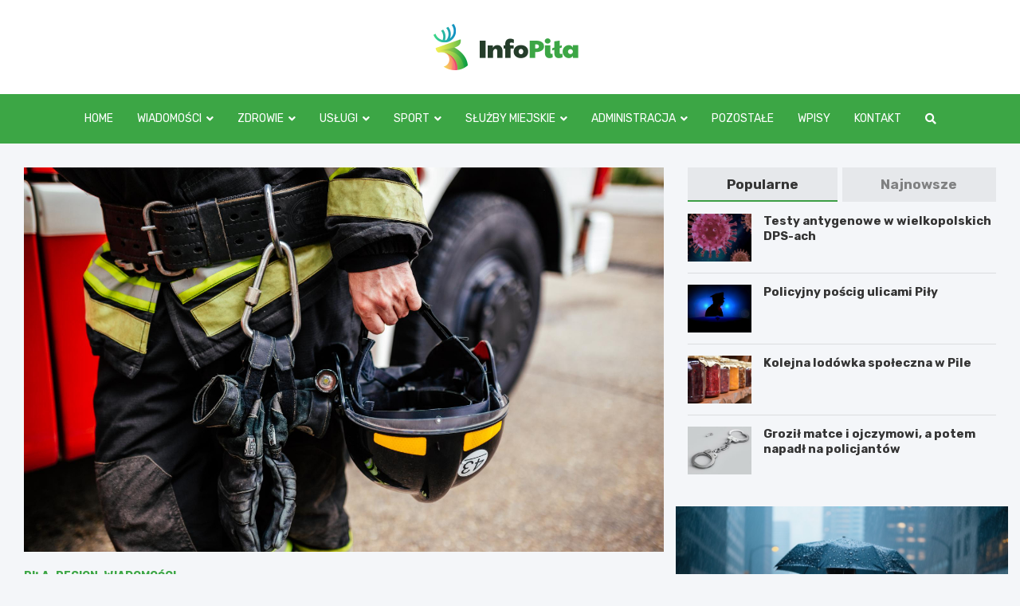

--- FILE ---
content_type: text/html; charset=UTF-8
request_url: https://www.infopila.pl/2022/10/przeznaczono-nowy-woz-gasniczy-do-uzytku-panstwowej-strazy-pozarnej/
body_size: 16006
content:
<!doctype html>
<html lang="pl-PL">
<head>
	<meta charset="UTF-8">
	<meta name="viewport" content="width=device-width, initial-scale=1, shrink-to-fit=no">
	<link rel="profile" href="https://gmpg.org/xfn/11">

	<meta name='robots' content='index, follow, max-image-preview:large, max-snippet:-1, max-video-preview:-1' />

	<!-- This site is optimized with the Yoast SEO plugin v26.8 - https://yoast.com/product/yoast-seo-wordpress/ -->
	<title>Przeznaczono nowy wóz gaśniczy do użytku Państwowej Straży Pożarnej - InfoPiła.pl</title>
	<link rel="canonical" href="https://www.infopila.pl/2022/10/przeznaczono-nowy-woz-gasniczy-do-uzytku-panstwowej-strazy-pozarnej/" />
	<meta property="og:locale" content="pl_PL" />
	<meta property="og:type" content="article" />
	<meta property="og:title" content="Przeznaczono nowy wóz gaśniczy do użytku Państwowej Straży Pożarnej - InfoPiła.pl" />
	<meta property="og:description" content="Na komendę straży pożarnej w gminie Trzcianka trafił zupełnie nowy ciężki wóz do gaszenia pożarów. Dzięki niemu akcje ratunkowe druhów będą z całą pewnością jeszcze skuteczniejsze niż dotychczas. Samochód przeznaczony&hellip;" />
	<meta property="og:url" content="https://www.infopila.pl/2022/10/przeznaczono-nowy-woz-gasniczy-do-uzytku-panstwowej-strazy-pozarnej/" />
	<meta property="og:site_name" content="InfoPiła.pl" />
	<meta property="article:published_time" content="2022-10-31T15:23:26+00:00" />
	<meta property="og:image" content="https://www.infopila.pl/wp-content/uploads/2022/10/black-helmet-fireman-s-hand-closeup.jpg" />
	<meta property="og:image:width" content="1500" />
	<meta property="og:image:height" content="1000" />
	<meta property="og:image:type" content="image/jpeg" />
	<meta name="author" content="Mariusz Adamczewski" />
	<meta name="twitter:card" content="summary_large_image" />
	<meta name="twitter:label1" content="Napisane przez" />
	<meta name="twitter:data1" content="Mariusz Adamczewski" />
	<meta name="twitter:label2" content="Szacowany czas czytania" />
	<meta name="twitter:data2" content="2 minuty" />
	<script type="application/ld+json" class="yoast-schema-graph">{"@context":"https://schema.org","@graph":[{"@type":"Article","@id":"https://www.infopila.pl/2022/10/przeznaczono-nowy-woz-gasniczy-do-uzytku-panstwowej-strazy-pozarnej/#article","isPartOf":{"@id":"https://www.infopila.pl/2022/10/przeznaczono-nowy-woz-gasniczy-do-uzytku-panstwowej-strazy-pozarnej/"},"author":{"name":"Mariusz Adamczewski","@id":"https://www.infopila.pl/#/schema/person/03e4345ab021b84599b01609c6cf838d"},"headline":"Przeznaczono nowy wóz gaśniczy do użytku Państwowej Straży Pożarnej","datePublished":"2022-10-31T15:23:26+00:00","mainEntityOfPage":{"@id":"https://www.infopila.pl/2022/10/przeznaczono-nowy-woz-gasniczy-do-uzytku-panstwowej-strazy-pozarnej/"},"wordCount":280,"publisher":{"@id":"https://www.infopila.pl/#organization"},"image":{"@id":"https://www.infopila.pl/2022/10/przeznaczono-nowy-woz-gasniczy-do-uzytku-panstwowej-strazy-pozarnej/#primaryimage"},"thumbnailUrl":"https://www.infopila.pl/wp-content/uploads/2022/10/black-helmet-fireman-s-hand-closeup.jpg","keywords":["inwestycje","Sprzęt"],"articleSection":["Piła","Region","Wiadomości"],"inLanguage":"pl-PL"},{"@type":"WebPage","@id":"https://www.infopila.pl/2022/10/przeznaczono-nowy-woz-gasniczy-do-uzytku-panstwowej-strazy-pozarnej/","url":"https://www.infopila.pl/2022/10/przeznaczono-nowy-woz-gasniczy-do-uzytku-panstwowej-strazy-pozarnej/","name":"Przeznaczono nowy wóz gaśniczy do użytku Państwowej Straży Pożarnej - InfoPiła.pl","isPartOf":{"@id":"https://www.infopila.pl/#website"},"primaryImageOfPage":{"@id":"https://www.infopila.pl/2022/10/przeznaczono-nowy-woz-gasniczy-do-uzytku-panstwowej-strazy-pozarnej/#primaryimage"},"image":{"@id":"https://www.infopila.pl/2022/10/przeznaczono-nowy-woz-gasniczy-do-uzytku-panstwowej-strazy-pozarnej/#primaryimage"},"thumbnailUrl":"https://www.infopila.pl/wp-content/uploads/2022/10/black-helmet-fireman-s-hand-closeup.jpg","datePublished":"2022-10-31T15:23:26+00:00","breadcrumb":{"@id":"https://www.infopila.pl/2022/10/przeznaczono-nowy-woz-gasniczy-do-uzytku-panstwowej-strazy-pozarnej/#breadcrumb"},"inLanguage":"pl-PL","potentialAction":[{"@type":"ReadAction","target":["https://www.infopila.pl/2022/10/przeznaczono-nowy-woz-gasniczy-do-uzytku-panstwowej-strazy-pozarnej/"]}]},{"@type":"ImageObject","inLanguage":"pl-PL","@id":"https://www.infopila.pl/2022/10/przeznaczono-nowy-woz-gasniczy-do-uzytku-panstwowej-strazy-pozarnej/#primaryimage","url":"https://www.infopila.pl/wp-content/uploads/2022/10/black-helmet-fireman-s-hand-closeup.jpg","contentUrl":"https://www.infopila.pl/wp-content/uploads/2022/10/black-helmet-fireman-s-hand-closeup.jpg","width":1500,"height":1000},{"@type":"BreadcrumbList","@id":"https://www.infopila.pl/2022/10/przeznaczono-nowy-woz-gasniczy-do-uzytku-panstwowej-strazy-pozarnej/#breadcrumb","itemListElement":[{"@type":"ListItem","position":1,"name":"Home","item":"https://www.infopila.pl/"},{"@type":"ListItem","position":2,"name":"Wpisy","item":"https://www.infopila.pl/wpisy/"},{"@type":"ListItem","position":3,"name":"Przeznaczono nowy wóz gaśniczy do użytku Państwowej Straży Pożarnej"}]},{"@type":"WebSite","@id":"https://www.infopila.pl/#website","url":"https://www.infopila.pl/","name":"InfoPiła.pl","description":"","publisher":{"@id":"https://www.infopila.pl/#organization"},"potentialAction":[{"@type":"SearchAction","target":{"@type":"EntryPoint","urlTemplate":"https://www.infopila.pl/?s={search_term_string}"},"query-input":{"@type":"PropertyValueSpecification","valueRequired":true,"valueName":"search_term_string"}}],"inLanguage":"pl-PL"},{"@type":"Organization","@id":"https://www.infopila.pl/#organization","name":"InfoPiła.pl","url":"https://www.infopila.pl/","logo":{"@type":"ImageObject","inLanguage":"pl-PL","@id":"https://www.infopila.pl/#/schema/logo/image/","url":"https://www.infopila.pl/wp-content/uploads/2022/02/logo.png","contentUrl":"https://www.infopila.pl/wp-content/uploads/2022/02/logo.png","width":364,"height":116,"caption":"InfoPiła.pl"},"image":{"@id":"https://www.infopila.pl/#/schema/logo/image/"}},{"@type":"Person","@id":"https://www.infopila.pl/#/schema/person/03e4345ab021b84599b01609c6cf838d","name":"Mariusz Adamczewski","image":{"@type":"ImageObject","inLanguage":"pl-PL","@id":"https://www.infopila.pl/#/schema/person/image/","url":"https://secure.gravatar.com/avatar/c7b5b193ae9e48d3a06ccdeac9bddf2d9715f2605a4b041f209fe726c18fe240?s=96&d=mm&r=g","contentUrl":"https://secure.gravatar.com/avatar/c7b5b193ae9e48d3a06ccdeac9bddf2d9715f2605a4b041f209fe726c18fe240?s=96&d=mm&r=g","caption":"Mariusz Adamczewski"},"url":"https://www.infopila.pl/author/admin/"}]}</script>
	<!-- / Yoast SEO plugin. -->


<link rel='dns-prefetch' href='//fonts.googleapis.com' />
<link rel="alternate" type="application/rss+xml" title="InfoPiła.pl &raquo; Kanał z wpisami" href="https://www.infopila.pl/feed/" />
<link rel="alternate" type="application/rss+xml" title="InfoPiła.pl &raquo; Kanał z komentarzami" href="https://www.infopila.pl/comments/feed/" />
<link rel="alternate" title="oEmbed (JSON)" type="application/json+oembed" href="https://www.infopila.pl/wp-json/oembed/1.0/embed?url=https%3A%2F%2Fwww.infopila.pl%2F2022%2F10%2Fprzeznaczono-nowy-woz-gasniczy-do-uzytku-panstwowej-strazy-pozarnej%2F" />
<link rel="alternate" title="oEmbed (XML)" type="text/xml+oembed" href="https://www.infopila.pl/wp-json/oembed/1.0/embed?url=https%3A%2F%2Fwww.infopila.pl%2F2022%2F10%2Fprzeznaczono-nowy-woz-gasniczy-do-uzytku-panstwowej-strazy-pozarnej%2F&#038;format=xml" />
<style id='wp-img-auto-sizes-contain-inline-css' type='text/css'>
img:is([sizes=auto i],[sizes^="auto," i]){contain-intrinsic-size:3000px 1500px}
/*# sourceURL=wp-img-auto-sizes-contain-inline-css */
</style>
<style id='wp-emoji-styles-inline-css' type='text/css'>

	img.wp-smiley, img.emoji {
		display: inline !important;
		border: none !important;
		box-shadow: none !important;
		height: 1em !important;
		width: 1em !important;
		margin: 0 0.07em !important;
		vertical-align: -0.1em !important;
		background: none !important;
		padding: 0 !important;
	}
/*# sourceURL=wp-emoji-styles-inline-css */
</style>
<style id='wp-block-library-inline-css' type='text/css'>
:root{--wp-block-synced-color:#7a00df;--wp-block-synced-color--rgb:122,0,223;--wp-bound-block-color:var(--wp-block-synced-color);--wp-editor-canvas-background:#ddd;--wp-admin-theme-color:#007cba;--wp-admin-theme-color--rgb:0,124,186;--wp-admin-theme-color-darker-10:#006ba1;--wp-admin-theme-color-darker-10--rgb:0,107,160.5;--wp-admin-theme-color-darker-20:#005a87;--wp-admin-theme-color-darker-20--rgb:0,90,135;--wp-admin-border-width-focus:2px}@media (min-resolution:192dpi){:root{--wp-admin-border-width-focus:1.5px}}.wp-element-button{cursor:pointer}:root .has-very-light-gray-background-color{background-color:#eee}:root .has-very-dark-gray-background-color{background-color:#313131}:root .has-very-light-gray-color{color:#eee}:root .has-very-dark-gray-color{color:#313131}:root .has-vivid-green-cyan-to-vivid-cyan-blue-gradient-background{background:linear-gradient(135deg,#00d084,#0693e3)}:root .has-purple-crush-gradient-background{background:linear-gradient(135deg,#34e2e4,#4721fb 50%,#ab1dfe)}:root .has-hazy-dawn-gradient-background{background:linear-gradient(135deg,#faaca8,#dad0ec)}:root .has-subdued-olive-gradient-background{background:linear-gradient(135deg,#fafae1,#67a671)}:root .has-atomic-cream-gradient-background{background:linear-gradient(135deg,#fdd79a,#004a59)}:root .has-nightshade-gradient-background{background:linear-gradient(135deg,#330968,#31cdcf)}:root .has-midnight-gradient-background{background:linear-gradient(135deg,#020381,#2874fc)}:root{--wp--preset--font-size--normal:16px;--wp--preset--font-size--huge:42px}.has-regular-font-size{font-size:1em}.has-larger-font-size{font-size:2.625em}.has-normal-font-size{font-size:var(--wp--preset--font-size--normal)}.has-huge-font-size{font-size:var(--wp--preset--font-size--huge)}.has-text-align-center{text-align:center}.has-text-align-left{text-align:left}.has-text-align-right{text-align:right}.has-fit-text{white-space:nowrap!important}#end-resizable-editor-section{display:none}.aligncenter{clear:both}.items-justified-left{justify-content:flex-start}.items-justified-center{justify-content:center}.items-justified-right{justify-content:flex-end}.items-justified-space-between{justify-content:space-between}.screen-reader-text{border:0;clip-path:inset(50%);height:1px;margin:-1px;overflow:hidden;padding:0;position:absolute;width:1px;word-wrap:normal!important}.screen-reader-text:focus{background-color:#ddd;clip-path:none;color:#444;display:block;font-size:1em;height:auto;left:5px;line-height:normal;padding:15px 23px 14px;text-decoration:none;top:5px;width:auto;z-index:100000}html :where(.has-border-color){border-style:solid}html :where([style*=border-top-color]){border-top-style:solid}html :where([style*=border-right-color]){border-right-style:solid}html :where([style*=border-bottom-color]){border-bottom-style:solid}html :where([style*=border-left-color]){border-left-style:solid}html :where([style*=border-width]){border-style:solid}html :where([style*=border-top-width]){border-top-style:solid}html :where([style*=border-right-width]){border-right-style:solid}html :where([style*=border-bottom-width]){border-bottom-style:solid}html :where([style*=border-left-width]){border-left-style:solid}html :where(img[class*=wp-image-]){height:auto;max-width:100%}:where(figure){margin:0 0 1em}html :where(.is-position-sticky){--wp-admin--admin-bar--position-offset:var(--wp-admin--admin-bar--height,0px)}@media screen and (max-width:600px){html :where(.is-position-sticky){--wp-admin--admin-bar--position-offset:0px}}

/*# sourceURL=wp-block-library-inline-css */
</style><style id='global-styles-inline-css' type='text/css'>
:root{--wp--preset--aspect-ratio--square: 1;--wp--preset--aspect-ratio--4-3: 4/3;--wp--preset--aspect-ratio--3-4: 3/4;--wp--preset--aspect-ratio--3-2: 3/2;--wp--preset--aspect-ratio--2-3: 2/3;--wp--preset--aspect-ratio--16-9: 16/9;--wp--preset--aspect-ratio--9-16: 9/16;--wp--preset--color--black: #000000;--wp--preset--color--cyan-bluish-gray: #abb8c3;--wp--preset--color--white: #ffffff;--wp--preset--color--pale-pink: #f78da7;--wp--preset--color--vivid-red: #cf2e2e;--wp--preset--color--luminous-vivid-orange: #ff6900;--wp--preset--color--luminous-vivid-amber: #fcb900;--wp--preset--color--light-green-cyan: #7bdcb5;--wp--preset--color--vivid-green-cyan: #00d084;--wp--preset--color--pale-cyan-blue: #8ed1fc;--wp--preset--color--vivid-cyan-blue: #0693e3;--wp--preset--color--vivid-purple: #9b51e0;--wp--preset--gradient--vivid-cyan-blue-to-vivid-purple: linear-gradient(135deg,rgb(6,147,227) 0%,rgb(155,81,224) 100%);--wp--preset--gradient--light-green-cyan-to-vivid-green-cyan: linear-gradient(135deg,rgb(122,220,180) 0%,rgb(0,208,130) 100%);--wp--preset--gradient--luminous-vivid-amber-to-luminous-vivid-orange: linear-gradient(135deg,rgb(252,185,0) 0%,rgb(255,105,0) 100%);--wp--preset--gradient--luminous-vivid-orange-to-vivid-red: linear-gradient(135deg,rgb(255,105,0) 0%,rgb(207,46,46) 100%);--wp--preset--gradient--very-light-gray-to-cyan-bluish-gray: linear-gradient(135deg,rgb(238,238,238) 0%,rgb(169,184,195) 100%);--wp--preset--gradient--cool-to-warm-spectrum: linear-gradient(135deg,rgb(74,234,220) 0%,rgb(151,120,209) 20%,rgb(207,42,186) 40%,rgb(238,44,130) 60%,rgb(251,105,98) 80%,rgb(254,248,76) 100%);--wp--preset--gradient--blush-light-purple: linear-gradient(135deg,rgb(255,206,236) 0%,rgb(152,150,240) 100%);--wp--preset--gradient--blush-bordeaux: linear-gradient(135deg,rgb(254,205,165) 0%,rgb(254,45,45) 50%,rgb(107,0,62) 100%);--wp--preset--gradient--luminous-dusk: linear-gradient(135deg,rgb(255,203,112) 0%,rgb(199,81,192) 50%,rgb(65,88,208) 100%);--wp--preset--gradient--pale-ocean: linear-gradient(135deg,rgb(255,245,203) 0%,rgb(182,227,212) 50%,rgb(51,167,181) 100%);--wp--preset--gradient--electric-grass: linear-gradient(135deg,rgb(202,248,128) 0%,rgb(113,206,126) 100%);--wp--preset--gradient--midnight: linear-gradient(135deg,rgb(2,3,129) 0%,rgb(40,116,252) 100%);--wp--preset--font-size--small: 13px;--wp--preset--font-size--medium: 20px;--wp--preset--font-size--large: 36px;--wp--preset--font-size--x-large: 42px;--wp--preset--spacing--20: 0.44rem;--wp--preset--spacing--30: 0.67rem;--wp--preset--spacing--40: 1rem;--wp--preset--spacing--50: 1.5rem;--wp--preset--spacing--60: 2.25rem;--wp--preset--spacing--70: 3.38rem;--wp--preset--spacing--80: 5.06rem;--wp--preset--shadow--natural: 6px 6px 9px rgba(0, 0, 0, 0.2);--wp--preset--shadow--deep: 12px 12px 50px rgba(0, 0, 0, 0.4);--wp--preset--shadow--sharp: 6px 6px 0px rgba(0, 0, 0, 0.2);--wp--preset--shadow--outlined: 6px 6px 0px -3px rgb(255, 255, 255), 6px 6px rgb(0, 0, 0);--wp--preset--shadow--crisp: 6px 6px 0px rgb(0, 0, 0);}:where(.is-layout-flex){gap: 0.5em;}:where(.is-layout-grid){gap: 0.5em;}body .is-layout-flex{display: flex;}.is-layout-flex{flex-wrap: wrap;align-items: center;}.is-layout-flex > :is(*, div){margin: 0;}body .is-layout-grid{display: grid;}.is-layout-grid > :is(*, div){margin: 0;}:where(.wp-block-columns.is-layout-flex){gap: 2em;}:where(.wp-block-columns.is-layout-grid){gap: 2em;}:where(.wp-block-post-template.is-layout-flex){gap: 1.25em;}:where(.wp-block-post-template.is-layout-grid){gap: 1.25em;}.has-black-color{color: var(--wp--preset--color--black) !important;}.has-cyan-bluish-gray-color{color: var(--wp--preset--color--cyan-bluish-gray) !important;}.has-white-color{color: var(--wp--preset--color--white) !important;}.has-pale-pink-color{color: var(--wp--preset--color--pale-pink) !important;}.has-vivid-red-color{color: var(--wp--preset--color--vivid-red) !important;}.has-luminous-vivid-orange-color{color: var(--wp--preset--color--luminous-vivid-orange) !important;}.has-luminous-vivid-amber-color{color: var(--wp--preset--color--luminous-vivid-amber) !important;}.has-light-green-cyan-color{color: var(--wp--preset--color--light-green-cyan) !important;}.has-vivid-green-cyan-color{color: var(--wp--preset--color--vivid-green-cyan) !important;}.has-pale-cyan-blue-color{color: var(--wp--preset--color--pale-cyan-blue) !important;}.has-vivid-cyan-blue-color{color: var(--wp--preset--color--vivid-cyan-blue) !important;}.has-vivid-purple-color{color: var(--wp--preset--color--vivid-purple) !important;}.has-black-background-color{background-color: var(--wp--preset--color--black) !important;}.has-cyan-bluish-gray-background-color{background-color: var(--wp--preset--color--cyan-bluish-gray) !important;}.has-white-background-color{background-color: var(--wp--preset--color--white) !important;}.has-pale-pink-background-color{background-color: var(--wp--preset--color--pale-pink) !important;}.has-vivid-red-background-color{background-color: var(--wp--preset--color--vivid-red) !important;}.has-luminous-vivid-orange-background-color{background-color: var(--wp--preset--color--luminous-vivid-orange) !important;}.has-luminous-vivid-amber-background-color{background-color: var(--wp--preset--color--luminous-vivid-amber) !important;}.has-light-green-cyan-background-color{background-color: var(--wp--preset--color--light-green-cyan) !important;}.has-vivid-green-cyan-background-color{background-color: var(--wp--preset--color--vivid-green-cyan) !important;}.has-pale-cyan-blue-background-color{background-color: var(--wp--preset--color--pale-cyan-blue) !important;}.has-vivid-cyan-blue-background-color{background-color: var(--wp--preset--color--vivid-cyan-blue) !important;}.has-vivid-purple-background-color{background-color: var(--wp--preset--color--vivid-purple) !important;}.has-black-border-color{border-color: var(--wp--preset--color--black) !important;}.has-cyan-bluish-gray-border-color{border-color: var(--wp--preset--color--cyan-bluish-gray) !important;}.has-white-border-color{border-color: var(--wp--preset--color--white) !important;}.has-pale-pink-border-color{border-color: var(--wp--preset--color--pale-pink) !important;}.has-vivid-red-border-color{border-color: var(--wp--preset--color--vivid-red) !important;}.has-luminous-vivid-orange-border-color{border-color: var(--wp--preset--color--luminous-vivid-orange) !important;}.has-luminous-vivid-amber-border-color{border-color: var(--wp--preset--color--luminous-vivid-amber) !important;}.has-light-green-cyan-border-color{border-color: var(--wp--preset--color--light-green-cyan) !important;}.has-vivid-green-cyan-border-color{border-color: var(--wp--preset--color--vivid-green-cyan) !important;}.has-pale-cyan-blue-border-color{border-color: var(--wp--preset--color--pale-cyan-blue) !important;}.has-vivid-cyan-blue-border-color{border-color: var(--wp--preset--color--vivid-cyan-blue) !important;}.has-vivid-purple-border-color{border-color: var(--wp--preset--color--vivid-purple) !important;}.has-vivid-cyan-blue-to-vivid-purple-gradient-background{background: var(--wp--preset--gradient--vivid-cyan-blue-to-vivid-purple) !important;}.has-light-green-cyan-to-vivid-green-cyan-gradient-background{background: var(--wp--preset--gradient--light-green-cyan-to-vivid-green-cyan) !important;}.has-luminous-vivid-amber-to-luminous-vivid-orange-gradient-background{background: var(--wp--preset--gradient--luminous-vivid-amber-to-luminous-vivid-orange) !important;}.has-luminous-vivid-orange-to-vivid-red-gradient-background{background: var(--wp--preset--gradient--luminous-vivid-orange-to-vivid-red) !important;}.has-very-light-gray-to-cyan-bluish-gray-gradient-background{background: var(--wp--preset--gradient--very-light-gray-to-cyan-bluish-gray) !important;}.has-cool-to-warm-spectrum-gradient-background{background: var(--wp--preset--gradient--cool-to-warm-spectrum) !important;}.has-blush-light-purple-gradient-background{background: var(--wp--preset--gradient--blush-light-purple) !important;}.has-blush-bordeaux-gradient-background{background: var(--wp--preset--gradient--blush-bordeaux) !important;}.has-luminous-dusk-gradient-background{background: var(--wp--preset--gradient--luminous-dusk) !important;}.has-pale-ocean-gradient-background{background: var(--wp--preset--gradient--pale-ocean) !important;}.has-electric-grass-gradient-background{background: var(--wp--preset--gradient--electric-grass) !important;}.has-midnight-gradient-background{background: var(--wp--preset--gradient--midnight) !important;}.has-small-font-size{font-size: var(--wp--preset--font-size--small) !important;}.has-medium-font-size{font-size: var(--wp--preset--font-size--medium) !important;}.has-large-font-size{font-size: var(--wp--preset--font-size--large) !important;}.has-x-large-font-size{font-size: var(--wp--preset--font-size--x-large) !important;}
/*# sourceURL=global-styles-inline-css */
</style>

<style id='classic-theme-styles-inline-css' type='text/css'>
/*! This file is auto-generated */
.wp-block-button__link{color:#fff;background-color:#32373c;border-radius:9999px;box-shadow:none;text-decoration:none;padding:calc(.667em + 2px) calc(1.333em + 2px);font-size:1.125em}.wp-block-file__button{background:#32373c;color:#fff;text-decoration:none}
/*# sourceURL=/wp-includes/css/classic-themes.min.css */
</style>
<link rel='stylesheet' id='bootstrap-style-css' href='https://www.infopila.pl/wp-content/themes/meta-news-pro/assets/library/bootstrap/css/bootstrap.min.css?ver=4.0.0' type='text/css' media='all' />
<link rel='stylesheet' id='font-awesome-style-css' href='https://www.infopila.pl/wp-content/themes/meta-news-pro/assets/library/font-awesome/css/all.min.css?ver=6.9' type='text/css' media='all' />
<link rel='stylesheet' id='meta-news-google-fonts-css' href='//fonts.googleapis.com/css?family=Rubik%3A300%2C300i%2C400%2C400i%2C500%2C500i%2C700%2C700i&#038;ver=6.9' type='text/css' media='all' />
<link rel='stylesheet' id='owl-carousel-css' href='https://www.infopila.pl/wp-content/themes/meta-news-pro/assets/library/owl-carousel/owl.carousel.min.css?ver=2.3.4' type='text/css' media='all' />
<link rel='stylesheet' id='meta-news-style-css' href='https://www.infopila.pl/wp-content/themes/meta-news-pro/style.css?ver=6.9' type='text/css' media='all' />
<script type="text/javascript" src="https://www.infopila.pl/wp-includes/js/jquery/jquery.min.js?ver=3.7.1" id="jquery-core-js"></script>
<script type="text/javascript" src="https://www.infopila.pl/wp-includes/js/jquery/jquery-migrate.min.js?ver=3.4.1" id="jquery-migrate-js"></script>
<link rel="https://api.w.org/" href="https://www.infopila.pl/wp-json/" /><link rel="alternate" title="JSON" type="application/json" href="https://www.infopila.pl/wp-json/wp/v2/posts/1644" /><link rel="EditURI" type="application/rsd+xml" title="RSD" href="https://www.infopila.pl/xmlrpc.php?rsd" />
<meta name="generator" content="WordPress 6.9" />
<link rel='shortlink' href='https://www.infopila.pl/?p=1644' />

	<style type="text/css">
		/* Font Family > Content */
			body,
			input,
			textarea,
			select {
				font-family: 'Rubik', sans-serif;
			}
		/* Font Family > All Headings/Titles */
			.h1, .h2, .h3, .h4, .h5, .h6, h1, h2, h3, h4, h5, h6 {
				font-family: 'Rubik', sans-serif;
			}
		/* Font Family > All Titles/Meta */
			.site-description,
			.info-bar,
			.main-navigation li,
			.top-stories-bar .top-stories-label .label-txt,
			.entry-meta,
			.stories-title,
			.widget-title,
			.site-footer-navbar,
			.site-info {
				font-family: 'Rubik', sans-serif;
			}
				@media (min-width: 768px) {
				}
		/* Color Scheme > links */
			::selection {
				background-color: #3ca645;
				color: #fff;
			}
			::-moz-selection {
				background-color: #3ca645;
				color: #fff;
			}
			a,
			a:hover,
			.entry-title a:hover,
			.entry-title a:focus,
			.entry-meta a:hover,
			.entry-meta a:focus,
			.entry-meta .tag-links a,
			.navigation.post-navigation .nav-links a:hover,
			.comment-metadata a.comment-edit-link,
			.widget ul li a:hover,
			.widget_tag_cloud a:hover,
			.widget_archive li a[aria-current="page"],
			.widget_categories .current-cat a,
			.widget_nav_menu ul li.current_page_item > a,
			.widget_nav_menu ul li.current_page_ancestor > a,
			.widget_nav_menu ul li.current-menu-item > a,
			.widget_nav_menu ul li.current-menu-ancestor > a,
			.widget_pages ul li.current_page_item > a,
			.widget_pages ul li.current_page_ancestor > a,
			.woocommerce.widget_product_categories ul.product-categories .current-cat-parent > a,
			.woocommerce.widget_product_categories ul.product-categories .current-cat > a,
			.woocommerce .star-rating,
			.woocommerce .star-rating:before,
			.woocommerce-MyAccount-navigation ul li:hover a,
			.woocommerce-MyAccount-navigation ul li.is-active a,
			.top-stories-bar .entry-title a:hover,
			.top-stories-bar .entry-title a:focus {
				color: #3ca645;
			}
		/* Color Scheme > Navigation */
			.navbar {
				background-color: #3ca645;
			}
			.main-navigation li ul li:hover > a,
			.main-navigation li ul li:focus > a,
			.main-navigation li ul li:focus-within > a,
			.main-navigation li ul li.current-menu-item > a,
			.main-navigation li ul li.current-menu-ancestor > a,
			.main-navigation li ul li.current_page_item > a,
			.main-navigation li ul li.current_page_ancestor > a {
				color: #3ca645;
			}
			@media (max-width: 991px) {
				.main-navigation li:hover > a,
				.main-navigation li:focus > a,
				.main-navigation li:focus-within > a,
				.main-navigation li.current_page_item > a,
				.main-navigation li.current_page_ancestor > a,
				.main-navigation li.current-menu-item > a,
				.main-navigation li.current-menu-ancestor > a,
				.main-navigation li ul li:hover > a,
				.main-navigation li ul li:focus > a,
				.main-navigation li ul li:focus-within > a,
				.main-navigation li ul li.current-menu-item > a,
				.main-navigation li ul li.current-menu-ancestor > a,
				.main-navigation li ul li.current_page_item > a,
				.main-navigation li ul li.current_page_ancestor > a {
					color: #3ca645;
				}
			}
		/* Color Scheme > Buttons */
			.btn-theme,
			.btn-outline-theme:hover,
			input[type="reset"],
			input[type="button"],
			input[type="submit"],
			button,
			.back-to-top a,
			.navigation.pagination .page-numbers.current,
			.navigation.pagination a.page-numbers:hover,
			.page-links .post-page-numbers.current,
			.page-links a.post-page-numbers:hover,
			.woocommerce #respond input#submit,
			.woocommerce a.button,
			.woocommerce button.button,
			.woocommerce input.button,
			.woocommerce #respond input#submit.alt,
			.woocommerce a.button.alt,
			.woocommerce button.button.alt,
			.woocommerce input.button.alt,
			.woocommerce #respond input#submit.disabled,
			.woocommerce #respond input#submit:disabled,
			.woocommerce #respond input#submit:disabled[disabled],
			.woocommerce a.button.disabled,
			.woocommerce a.button:disabled,
			.woocommerce a.button:disabled[disabled],
			.woocommerce button.button.disabled,
			.woocommerce button.button:disabled,
			.woocommerce button.button:disabled[disabled],
			.woocommerce input.button.disabled,
			.woocommerce input.button:disabled,
			.woocommerce input.button:disabled[disabled],
			.woocommerce #respond input#submit.disabled:hover,
			.woocommerce #respond input#submit:disabled:hover,
			.woocommerce #respond input#submit:disabled[disabled]:hover,
			.woocommerce a.button.disabled:hover,
			.woocommerce a.button:disabled:hover,
			.woocommerce a.button:disabled[disabled]:hover,
			.woocommerce button.button.disabled:hover,
			.woocommerce button.button:disabled:hover,
			.woocommerce button.button:disabled[disabled]:hover,
			.woocommerce input.button.disabled:hover,
			.woocommerce input.button:disabled:hover,
			.woocommerce input.button:disabled[disabled]:hover,
			.woocommerce span.onsale,
			.woocommerce .widget_price_filter .ui-slider .ui-slider-range,
			.woocommerce .widget_price_filter .ui-slider .ui-slider-handle,
			.woocommerce nav.woocommerce-pagination ul li .page-numbers:hover,
			.woocommerce nav.woocommerce-pagination ul li .page-numbers:focus,
			.woocommerce nav.woocommerce-pagination ul li .page-numbers.current,
			.wp-block-search .wp-block-search__button {
				background-color: #3ca645;
			}
			.btn-outline-theme {
				border-color: #3ca645;
			}
			.btn-outline-theme {
				color: #3ca645;
			}
		/* Color Scheme > Elements */
			.theme-color,
			.format-quote blockquote:before,
			.hentry.sticky .entry-header:before,
			.format-audio .post-content:after,
			.format-image .post-content:after,
			.format-video .post-content:after,
			.format-audio .entry-header:after,
			.format-image .entry-header:after,
			.format-video .entry-header:after {
				color: #3ca645;
			}
			.theme-bg-color,
			#search-modal.modal .search-form:after,
			.title-style-8 .widget-title span,
			.title-style-8 .stories-title span,
			.title-style-8 .meta-news-widget-recent-posts .nav-link.widget-title:hover,
			.title-style-8 .meta-news-widget-recent-posts .nav-link.widget-title:hover span,
			.title-style-8 .meta-news-widget-recent-posts .nav-link.widget-title.active,
			.title-style-8 .meta-news-widget-recent-posts .nav-link.widget-title.active span {
				background-color: #3ca645;
			}
			.title-style-4 .widget-title:before,
			.title-style-4 .stories-title:before,
			.title-style-6 .widget-title,
			.title-style-6 .stories-title,
			.title-style-8 .widget-title,
			.title-style-8 .stories-title,
			.title-style-4 .meta-news-widget-recent-posts .nav-link.widget-title:hover span,
			.title-style-4 .meta-news-widget-recent-posts .nav-link.widget-title.active span,
			.title-style-6 .meta-news-widget-recent-posts .nav-link.widget-title:hover span,
			.title-style-6 .meta-news-widget-recent-posts .nav-link.widget-title.active span,
			.title-style-8 .meta-news-widget-recent-posts .nav-link.widget-title:hover,
			.title-style-8 .meta-news-widget-recent-posts .nav-link.widget-title:hover span,
			.title-style-8 .meta-news-widget-recent-posts .nav-link.widget-title.active,
			.title-style-8 .meta-news-widget-recent-posts .nav-link.widget-title.active span {
				border-color: #3ca645;
			}
		/* Color Scheme > Footer Info Bar */
		.site-info {
			background-color: #3ca645;
		}
		/* Elements Color > Theme Secondary Color */
			.btn-read-more,
			.btn-read-more:hover,
			.site-footer .widget-area .btn-read-more,
			.site-footer .widget-area .btn-read-more:hover {
				color: #3ca645;
			}
			.btn-read-more .read-more-icon svg {
				fill: #3ca645;
			}
			.stories-title:before,
			.widget-title:before,
			.title-style-7 .widget-title,
			.title-style-7 .stories-title,
			.title-style-9 .widget-title span,
			.title-style-9 .stories-title span,
			.meta-news-widget-recent-posts .nav-link:hover span,
			.meta-news-widget-recent-posts .nav-link.active span,
			.title-style-5 .meta-news-widget-recent-posts .nav-link.widget-title:hover span,
			.title-style-5 .meta-news-widget-recent-posts .nav-link.widget-title.active span,
			.title-style-7 .meta-news-widget-recent-posts .nav-link.widget-title:hover span,
			.title-style-7 .meta-news-widget-recent-posts .nav-link.widget-title.active span,
			.title-style-9 .meta-news-widget-recent-posts .nav-link.widget-title:hover span,
			.title-style-9 .meta-news-widget-recent-posts .nav-link.widget-title.active span,
			.hot-news-bar .entry-header,
			.hot-news-bar.hot-news-center .entry-title,
			.featured-banner .featured-slider .post-block .entry-header {
				border-color: #3ca645;
			}
		/* Elements Color > Top Stories Label */
			.top-stories-bar .top-stories-label,
			.top-stories-bar.label-fluid .top-stories-label-wrap:before,
			.top-stories-label.top-stories-label-3:after,
			.top-stories-label.top-stories-label-6:after,
			.top-stories-label.top-stories-label-6:before {
				background-color: #3ca645;
			}
			.top-stories-label.top-stories-label-4:after,
			.top-stories-label.top-stories-label-5:after {
				border-color: transparent transparent transparent #3ca645;
			}
			body.rtl .top-stories-label.top-stories-label-4:after,
			body.rtl .top-stories-label.top-stories-label-5:after {
				border-color: transparent #3ca645 transparent transparent ;
			}
		/* Category Color > Bez kategorii */
				.entry-meta.category-meta .cat-links a.cat-links-1,
				.entry-meta.category-meta .cat-links a.cat-links-1:hover,
				.site-footer .widget-area .entry-meta.category-meta .cat-links a.cat-links-1,
				.site-footer .widget-area .entry-meta.category-meta .cat-links a.cat-links-1:hover {
					color: #3ca645;
				}
				.post-block .entry-meta.category-meta .cat-links a.cat-links-1,
				.site-footer .widget-area .post-block .entry-meta.category-meta .cat-links a.cat-links-1,
				.post-block .entry-meta.category-meta .cat-links a.cat-links-1:hover,
				.site-footer .widget-area .post-block .entry-meta.category-meta .cat-links a.cat-links-1:hover {
					background-color: #3ca645;
					color: #fff;
				}
				.post-block .entry-meta.category-meta .cat-links a.cat-links-1:hover,
				.site-footer .widget-area .post-block .entry-meta.category-meta .cat-links a.cat-links-1:hover {
					color: rgba(255, 255, 255, 0.85);
				}
			/* Category Color > kroniki policyjne */
				.entry-meta.category-meta .cat-links a.cat-links-140,
				.entry-meta.category-meta .cat-links a.cat-links-140:hover,
				.site-footer .widget-area .entry-meta.category-meta .cat-links a.cat-links-140,
				.site-footer .widget-area .entry-meta.category-meta .cat-links a.cat-links-140:hover {
					color: #3ca645;
				}
				.post-block .entry-meta.category-meta .cat-links a.cat-links-140,
				.site-footer .widget-area .post-block .entry-meta.category-meta .cat-links a.cat-links-140,
				.post-block .entry-meta.category-meta .cat-links a.cat-links-140:hover,
				.site-footer .widget-area .post-block .entry-meta.category-meta .cat-links a.cat-links-140:hover {
					background-color: #3ca645;
					color: #fff;
				}
				.post-block .entry-meta.category-meta .cat-links a.cat-links-140:hover,
				.site-footer .widget-area .post-block .entry-meta.category-meta .cat-links a.cat-links-140:hover {
					color: rgba(255, 255, 255, 0.85);
				}
			/* Category Color > Kryminalne */
				.entry-meta.category-meta .cat-links a.cat-links-93,
				.entry-meta.category-meta .cat-links a.cat-links-93:hover,
				.site-footer .widget-area .entry-meta.category-meta .cat-links a.cat-links-93,
				.site-footer .widget-area .entry-meta.category-meta .cat-links a.cat-links-93:hover {
					color: #3ca645;
				}
				.post-block .entry-meta.category-meta .cat-links a.cat-links-93,
				.site-footer .widget-area .post-block .entry-meta.category-meta .cat-links a.cat-links-93,
				.post-block .entry-meta.category-meta .cat-links a.cat-links-93:hover,
				.site-footer .widget-area .post-block .entry-meta.category-meta .cat-links a.cat-links-93:hover {
					background-color: #3ca645;
					color: #fff;
				}
				.post-block .entry-meta.category-meta .cat-links a.cat-links-93:hover,
				.site-footer .widget-area .post-block .entry-meta.category-meta .cat-links a.cat-links-93:hover {
					color: rgba(255, 255, 255, 0.85);
				}
			/* Category Color > Okolice */
				.entry-meta.category-meta .cat-links a.cat-links-97,
				.entry-meta.category-meta .cat-links a.cat-links-97:hover,
				.site-footer .widget-area .entry-meta.category-meta .cat-links a.cat-links-97,
				.site-footer .widget-area .entry-meta.category-meta .cat-links a.cat-links-97:hover {
					color: #3ca645;
				}
				.post-block .entry-meta.category-meta .cat-links a.cat-links-97,
				.site-footer .widget-area .post-block .entry-meta.category-meta .cat-links a.cat-links-97,
				.post-block .entry-meta.category-meta .cat-links a.cat-links-97:hover,
				.site-footer .widget-area .post-block .entry-meta.category-meta .cat-links a.cat-links-97:hover {
					background-color: #3ca645;
					color: #fff;
				}
				.post-block .entry-meta.category-meta .cat-links a.cat-links-97:hover,
				.site-footer .widget-area .post-block .entry-meta.category-meta .cat-links a.cat-links-97:hover {
					color: rgba(255, 255, 255, 0.85);
				}
			/* Category Color > Piła */
				.entry-meta.category-meta .cat-links a.cat-links-95,
				.entry-meta.category-meta .cat-links a.cat-links-95:hover,
				.site-footer .widget-area .entry-meta.category-meta .cat-links a.cat-links-95,
				.site-footer .widget-area .entry-meta.category-meta .cat-links a.cat-links-95:hover {
					color: #3ca645;
				}
				.post-block .entry-meta.category-meta .cat-links a.cat-links-95,
				.site-footer .widget-area .post-block .entry-meta.category-meta .cat-links a.cat-links-95,
				.post-block .entry-meta.category-meta .cat-links a.cat-links-95:hover,
				.site-footer .widget-area .post-block .entry-meta.category-meta .cat-links a.cat-links-95:hover {
					background-color: #3ca645;
					color: #fff;
				}
				.post-block .entry-meta.category-meta .cat-links a.cat-links-95:hover,
				.site-footer .widget-area .post-block .entry-meta.category-meta .cat-links a.cat-links-95:hover {
					color: rgba(255, 255, 255, 0.85);
				}
			/* Category Color > Region */
				.entry-meta.category-meta .cat-links a.cat-links-96,
				.entry-meta.category-meta .cat-links a.cat-links-96:hover,
				.site-footer .widget-area .entry-meta.category-meta .cat-links a.cat-links-96,
				.site-footer .widget-area .entry-meta.category-meta .cat-links a.cat-links-96:hover {
					color: #3ca645;
				}
				.post-block .entry-meta.category-meta .cat-links a.cat-links-96,
				.site-footer .widget-area .post-block .entry-meta.category-meta .cat-links a.cat-links-96,
				.post-block .entry-meta.category-meta .cat-links a.cat-links-96:hover,
				.site-footer .widget-area .post-block .entry-meta.category-meta .cat-links a.cat-links-96:hover {
					background-color: #3ca645;
					color: #fff;
				}
				.post-block .entry-meta.category-meta .cat-links a.cat-links-96:hover,
				.site-footer .widget-area .post-block .entry-meta.category-meta .cat-links a.cat-links-96:hover {
					color: rgba(255, 255, 255, 0.85);
				}
			/* Category Color > Wiadomości */
				.entry-meta.category-meta .cat-links a.cat-links-94,
				.entry-meta.category-meta .cat-links a.cat-links-94:hover,
				.site-footer .widget-area .entry-meta.category-meta .cat-links a.cat-links-94,
				.site-footer .widget-area .entry-meta.category-meta .cat-links a.cat-links-94:hover {
					color: #3ca645;
				}
				.post-block .entry-meta.category-meta .cat-links a.cat-links-94,
				.site-footer .widget-area .post-block .entry-meta.category-meta .cat-links a.cat-links-94,
				.post-block .entry-meta.category-meta .cat-links a.cat-links-94:hover,
				.site-footer .widget-area .post-block .entry-meta.category-meta .cat-links a.cat-links-94:hover {
					background-color: #3ca645;
					color: #fff;
				}
				.post-block .entry-meta.category-meta .cat-links a.cat-links-94:hover,
				.site-footer .widget-area .post-block .entry-meta.category-meta .cat-links a.cat-links-94:hover {
					color: rgba(255, 255, 255, 0.85);
				}
			/* Category Color > Wojewódzkie */
				.entry-meta.category-meta .cat-links a.cat-links-98,
				.entry-meta.category-meta .cat-links a.cat-links-98:hover,
				.site-footer .widget-area .entry-meta.category-meta .cat-links a.cat-links-98,
				.site-footer .widget-area .entry-meta.category-meta .cat-links a.cat-links-98:hover {
					color: #3ca645;
				}
				.post-block .entry-meta.category-meta .cat-links a.cat-links-98,
				.site-footer .widget-area .post-block .entry-meta.category-meta .cat-links a.cat-links-98,
				.post-block .entry-meta.category-meta .cat-links a.cat-links-98:hover,
				.site-footer .widget-area .post-block .entry-meta.category-meta .cat-links a.cat-links-98:hover {
					background-color: #3ca645;
					color: #fff;
				}
				.post-block .entry-meta.category-meta .cat-links a.cat-links-98:hover,
				.site-footer .widget-area .post-block .entry-meta.category-meta .cat-links a.cat-links-98:hover {
					color: rgba(255, 255, 255, 0.85);
				}
			/* Category Color > wydarzenia */
				.entry-meta.category-meta .cat-links a.cat-links-141,
				.entry-meta.category-meta .cat-links a.cat-links-141:hover,
				.site-footer .widget-area .entry-meta.category-meta .cat-links a.cat-links-141,
				.site-footer .widget-area .entry-meta.category-meta .cat-links a.cat-links-141:hover {
					color: #3ca645;
				}
				.post-block .entry-meta.category-meta .cat-links a.cat-links-141,
				.site-footer .widget-area .post-block .entry-meta.category-meta .cat-links a.cat-links-141,
				.post-block .entry-meta.category-meta .cat-links a.cat-links-141:hover,
				.site-footer .widget-area .post-block .entry-meta.category-meta .cat-links a.cat-links-141:hover {
					background-color: #3ca645;
					color: #fff;
				}
				.post-block .entry-meta.category-meta .cat-links a.cat-links-141:hover,
				.site-footer .widget-area .post-block .entry-meta.category-meta .cat-links a.cat-links-141:hover {
					color: rgba(255, 255, 255, 0.85);
				}
			/* Font Color > Sections/Widgets Title */
			.widget-title,
			.widget-title a,
			.widget-title span,
			.stories-title span,
			.title-style-8 .widget-title span,
			.title-style-8 .stories-title span,
			.meta-news-widget-recent-posts .nav-link:hover,
			.meta-news-widget-recent-posts .nav-link.active,
			.meta-news-widget-recent-posts .nav-link:hover span,
			.meta-news-widget-recent-posts .nav-link.active span,
			.title-style-8 .meta-news-widget-recent-posts .nav-link.widget-title:hover,
			.title-style-8 .meta-news-widget-recent-posts .nav-link.widget-title:hover span,
			.title-style-8 .meta-news-widget-recent-posts .nav-link.widget-title.active,
			.title-style-8 .meta-news-widget-recent-posts .nav-link.widget-title.active span {
				color: #333333;
			}
		/* Font Color > Footer Widgets Title */
			.site-footer .widget-title,
			.site-footer .widget-title a,
			.site-footer .widget-title span,
			.title-style-8.site-footer .widget-title span,
			.site-footer .meta-news-widget-recent-posts .nav-link:hover,
			.site-footer .meta-news-widget-recent-posts .nav-link.active,
			.site-footer .meta-news-widget-recent-posts .nav-link:hover span,
			.site-footer .meta-news-widget-recent-posts .nav-link.active span,
			.title-style-8.site-footer .meta-news-widget-recent-posts .nav-link.widget-title:hover,
			.title-style-8.site-footer .meta-news-widget-recent-posts .nav-link.widget-title:hover span,
			.title-style-8.site-footer .meta-news-widget-recent-posts .nav-link.widget-title.active,
			.title-style-8.site-footer .meta-news-widget-recent-posts .nav-link.widget-title.active span {
				color: #333333;
			}
		/* Font Color > Footer Widgets Link Hover */
			.site-footer .widget-area a,
			.site-footer .widget-area a:hover,
			.site-footer .widget-area a:focus,
			.site-footer .widget-area .entry-title a:hover,
			.site-footer .widget-area .entry-title a:focus,
			.site-footer .widget-area .entry-meta a:hover,
			.site-footer .widget-area .entry-meta a:focus,
			.site-footer .widget ul li a:hover,
			.site-footer .widget-area .widget_tag_cloud a:hover,
			.site-footer .widget_categories .current-cat a,
			.site-footer .widget_nav_menu ul li.current_page_item > a,
			.site-footer .widget_nav_menu ul li.current_page_ancestor > a,
			.site-footer .widget_nav_menu ul li.current-menu-item > a,
			.site-footer .widget_nav_menu ul li.current-menu-ancestor > a,
			.site-footer .widget_pages ul li.current_page_item > a,
			.site-footer .widget_pages ul li.current_page_ancestor > a {
				color: #333333;
			}
		/* Font Color > Footer Navbar Link Hover */
			.site-footer-navbar .navigation-menu ul li:hover > a,
			.site-footer-navbar .navigation-menu ul li:focus > a,
			.site-footer-navbar .navigation-menu ul li:focus-within > a,
			.site-footer-navbar .navigation-menu ul li.current_page_item > a,
			.site-footer-navbar .navigation-menu ul li.current_page_ancestor > a,
			.site-footer-navbar .navigation-menu ul li.current-menu-item > a,
			.site-footer-navbar .navigation-menu ul li.current-menu-ancestor > a {
				color: #333333;
			}
			</style>

		<style type="text/css">
					.site-title,
			.site-description {
				position: absolute;
				clip: rect(1px, 1px, 1px, 1px);
			}
				</style>
		<link rel="icon" href="https://www.infopila.pl/wp-content/uploads/2022/02/cropped-fav-32x32.png" sizes="32x32" />
<link rel="icon" href="https://www.infopila.pl/wp-content/uploads/2022/02/cropped-fav-192x192.png" sizes="192x192" />
<link rel="apple-touch-icon" href="https://www.infopila.pl/wp-content/uploads/2022/02/cropped-fav-180x180.png" />
<meta name="msapplication-TileImage" content="https://www.infopila.pl/wp-content/uploads/2022/02/cropped-fav-270x270.png" />
		<style type="text/css" id="wp-custom-css">
			img.custom-logo {max-width: 182px;}

.container {max-width: 1340px;}
.entry-content p a {font-weight: bold;text-decoration: underline;}
.entry-title {font-size: 32px;}
.meta-news-widget-recent-posts .nav .nav-item:nth-of-type(3) {display: none;}
@media(max-width:1100px) {
	.entry-title {font-size: 26px;}
}		</style>
		</head>

<body class="wp-singular post-template-default single single-post postid-1644 single-format-standard wp-custom-logo wp-theme-meta-news-pro theme-body">

<div id="page" class="site">
	<a class="skip-link screen-reader-text" href="#content">Skip to content</a>
	
	<header id="masthead" class="site-header">
					<div class="navbar-head navbar-head-center" >
				<div class="container">
					<div class="navbar-head-inner">
						<div class="brand-inline text-center site-branding">
							<a href="https://www.infopila.pl/" class="custom-logo-link" rel="home"><img width="364" height="116" src="https://www.infopila.pl/wp-content/uploads/2022/02/logo.png" class="custom-logo" alt="InfoPiła.pl" decoding="async" srcset="https://www.infopila.pl/wp-content/uploads/2022/02/logo.png 364w, https://www.infopila.pl/wp-content/uploads/2022/02/logo-300x96.png 300w" sizes="(max-width: 364px) 100vw, 364px" /></a>							<div class="site-title-wrap">
																	<h2 class="site-title"><a class="site-title-link" href="https://www.infopila.pl/" rel="home">InfoPiła.pl</a></h2>
															</div><!-- .site-title-wrap -->
						</div><!-- .site-branding .navbar-brand -->
											</div><!-- .navbar-head-inner -->
				</div><!-- .container -->
			</div><!-- .navbar-head -->
				<nav class="navbar navbar-center" id="sticky-navigation-bar">
									<div class="container">
															<div class="navigation-icons-wrap">
									<button class="navbar-toggler menu-toggle" type="button" data-toggle="collapse" data-target="#navbarCollapse" aria-controls="navbarCollapse" aria-expanded="false" aria-label="Toggle navigation"></button>
									<a href="#" class="search-modal-toggle" data-toggle="modal" data-target="#search-modal"><i class="fas fa-search"></i></a>
								</div><!-- .navigation-icons-wrap -->
													</div><!-- .container -->
											<div class="navbar-inner">
						<div class="container">
							<div class="navigation-wrap">
								<div class="navbar-main">
									<div class="collapse navbar-collapse" id="navbarCollapse">
										<div id="site-navigation" class="main-navigation nav-uppercase" role="navigation">
											<ul class="nav-menu navbar-nav"><li id="menu-item-604" class="menu-item menu-item-type-post_type menu-item-object-page menu-item-home menu-item-604"><a href="https://www.infopila.pl/">Home</a></li>
<li id="menu-item-1336" class="menu-item menu-item-type-taxonomy menu-item-object-category current-post-ancestor current-menu-parent current-post-parent menu-item-has-children menu-item-1336"><a href="https://www.infopila.pl/category/wiadomosci/">Wiadomości</a>
<ul class="sub-menu">
	<li id="menu-item-1337" class="menu-item menu-item-type-taxonomy menu-item-object-category current-post-ancestor current-menu-parent current-post-parent menu-item-1337"><a href="https://www.infopila.pl/category/region/">Region</a></li>
	<li id="menu-item-1338" class="menu-item menu-item-type-taxonomy menu-item-object-category menu-item-1338"><a href="https://www.infopila.pl/category/okolice/">Okolice</a></li>
	<li id="menu-item-1339" class="menu-item menu-item-type-taxonomy menu-item-object-category menu-item-1339"><a href="https://www.infopila.pl/category/kryminalne/">Kryminalne</a></li>
</ul>
</li>
<li id="menu-item-1554" class="menu-item menu-item-type-post_type menu-item-object-page menu-item-has-children menu-item-1554"><a href="https://www.infopila.pl/zdrowie/">Zdrowie</a>
<ul class="sub-menu">
	<li id="menu-item-1551" class="menu-item menu-item-type-post_type menu-item-object-page menu-item-1551"><a href="https://www.infopila.pl/szpitale-w-pile/">Szpital</a></li>
	<li id="menu-item-1552" class="menu-item menu-item-type-post_type menu-item-object-page menu-item-1552"><a href="https://www.infopila.pl/sklepy-medyczne-w-pile/">Sklep medyczny</a></li>
	<li id="menu-item-1553" class="menu-item menu-item-type-post_type menu-item-object-page menu-item-1553"><a href="https://www.infopila.pl/apteki-w-pile/">Apteka</a></li>
</ul>
</li>
<li id="menu-item-1587" class="menu-item menu-item-type-post_type menu-item-object-page menu-item-has-children menu-item-1587"><a href="https://www.infopila.pl/uslugi/">Usługi</a>
<ul class="sub-menu">
	<li id="menu-item-1577" class="menu-item menu-item-type-post_type menu-item-object-page menu-item-1577"><a href="https://www.infopila.pl/wesele-w-pile/">Wesele</a></li>
	<li id="menu-item-1578" class="menu-item menu-item-type-post_type menu-item-object-page menu-item-1578"><a href="https://www.infopila.pl/kluby-w-pile/">Klub</a></li>
	<li id="menu-item-1579" class="menu-item menu-item-type-post_type menu-item-object-page menu-item-1579"><a href="https://www.infopila.pl/taxi-w-pile/">Taxi</a></li>
	<li id="menu-item-1580" class="menu-item menu-item-type-post_type menu-item-object-page menu-item-1580"><a href="https://www.infopila.pl/stacje-paliw-w-pile/">Stacja paliw</a></li>
	<li id="menu-item-1581" class="menu-item menu-item-type-post_type menu-item-object-page menu-item-1581"><a href="https://www.infopila.pl/ksiegarnie-w-pile/">Księgarnia</a></li>
	<li id="menu-item-1582" class="menu-item menu-item-type-post_type menu-item-object-page menu-item-1582"><a href="https://www.infopila.pl/restauracje-w-pile/">Restauracje</a></li>
	<li id="menu-item-1583" class="menu-item menu-item-type-post_type menu-item-object-page menu-item-1583"><a href="https://www.infopila.pl/adwokat-w-pile/">Adwokat</a></li>
	<li id="menu-item-1584" class="menu-item menu-item-type-post_type menu-item-object-page menu-item-1584"><a href="https://www.infopila.pl/fryzjerzy-w-pile/">Fryzjer</a></li>
	<li id="menu-item-1585" class="menu-item menu-item-type-post_type menu-item-object-page menu-item-1585"><a href="https://www.infopila.pl/poczty-w-pile/">Poczta</a></li>
	<li id="menu-item-1586" class="menu-item menu-item-type-post_type menu-item-object-page menu-item-1586"><a href="https://www.infopila.pl/kina-w-pile/">Kino</a></li>
</ul>
</li>
<li id="menu-item-1597" class="menu-item menu-item-type-post_type menu-item-object-page menu-item-has-children menu-item-1597"><a href="https://www.infopila.pl/kluby-sportowe/">Sport</a>
<ul class="sub-menu">
	<li id="menu-item-1595" class="menu-item menu-item-type-post_type menu-item-object-page menu-item-1595"><a href="https://www.infopila.pl/kluby-sportowe-w-pile/">Inny klub sportowy</a></li>
	<li id="menu-item-1596" class="menu-item menu-item-type-post_type menu-item-object-page menu-item-1596"><a href="https://www.infopila.pl/kluby-pilkarskie-pila/">Klub piłkarski</a></li>
</ul>
</li>
<li id="menu-item-1611" class="menu-item menu-item-type-post_type menu-item-object-page menu-item-has-children menu-item-1611"><a href="https://www.infopila.pl/sluzby-miejskie/">Służby miejskie</a>
<ul class="sub-menu">
	<li id="menu-item-1625" class="menu-item menu-item-type-post_type menu-item-object-page menu-item-1625"><a href="https://www.infopila.pl/straz-miejska-w-pile/">Straż miejska</a></li>
	<li id="menu-item-1624" class="menu-item menu-item-type-post_type menu-item-object-page menu-item-1624"><a href="https://www.infopila.pl/policja-w-pile/">Policja</a></li>
	<li id="menu-item-1623" class="menu-item menu-item-type-post_type menu-item-object-page menu-item-1623"><a href="https://www.infopila.pl/straz-pozarna-w-pile/">Straż pożarna</a></li>
</ul>
</li>
<li id="menu-item-1616" class="menu-item menu-item-type-post_type menu-item-object-page menu-item-has-children menu-item-1616"><a href="https://www.infopila.pl/administracja/">Administracja</a>
<ul class="sub-menu">
	<li id="menu-item-1612" class="menu-item menu-item-type-post_type menu-item-object-page menu-item-1612"><a href="https://www.infopila.pl/zus-w-pile/">ZUS</a></li>
	<li id="menu-item-1613" class="menu-item menu-item-type-post_type menu-item-object-page menu-item-1613"><a href="https://www.infopila.pl/mops-w-pile/">MOPS</a></li>
	<li id="menu-item-1615" class="menu-item menu-item-type-post_type menu-item-object-page menu-item-1615"><a href="https://www.infopila.pl/urzad-miasta-pily/">Urząd miasta</a></li>
	<li id="menu-item-1614" class="menu-item menu-item-type-post_type menu-item-object-page menu-item-1614"><a href="https://www.infopila.pl/urzad-skarbowy-w-pile/">Urząd skarbowy</a></li>
</ul>
</li>
<li id="menu-item-1707" class="menu-item menu-item-type-taxonomy menu-item-object-category menu-item-1707"><a href="https://www.infopila.pl/category/pozostale/">Pozostałe</a></li>
<li id="menu-item-1708" class="menu-item menu-item-type-post_type menu-item-object-page current_page_parent menu-item-1708"><a href="https://www.infopila.pl/wpisy/">Wpisy</a></li>
<li id="menu-item-1246" class="menu-item menu-item-type-post_type menu-item-object-page menu-item-1246"><a href="https://www.infopila.pl/kontakt/">Kontakt</a></li>
</ul>										</div><!-- #site-navigation .main-navigation -->
									</div><!-- .navbar-collapse -->
								</div><!-- .navbar-main -->
								<div class="navbar-right">
									<div class="navbar-element-item navbar-search">
										<a href="#" class="search-modal-toggle" data-toggle="modal" data-target="#search-modal"><i class="fas fa-search"></i></a>
									</div><!-- .navbar-element-item -->
								</div><!-- .navbar-right -->
							</div><!-- .navigation-wrap -->
						</div><!-- .container -->
					</div><!-- .navbar-inner -->
							</nav><!-- .navbar -->

		
		
		
			</header><!-- #masthead -->
	<div id="content" class="site-content title-style-1">
					<div class="container">
				<div class="row justify-content-center site-content-row">
		<div id="primary" class="col-lg-8 content-area sticky-column-bottom">	<div class="column-inner">
		<main id="main" class="site-main">

				<div class="post-1644 post type-post status-publish format-standard has-post-thumbnail hentry category-pila category-region category-wiadomosci tag-inwestycje tag-sprzet">

		
					<figure class="post-featured-image page-single-featured-image post-img-wrap">
						<div class="a-post-img">
							<img width="1500" height="1000" src="https://www.infopila.pl/wp-content/uploads/2022/10/black-helmet-fireman-s-hand-closeup.jpg" class="post-img wp-post-image" alt="" decoding="async" fetchpriority="high" srcset="https://www.infopila.pl/wp-content/uploads/2022/10/black-helmet-fireman-s-hand-closeup.jpg 1500w, https://www.infopila.pl/wp-content/uploads/2022/10/black-helmet-fireman-s-hand-closeup-300x200.jpg 300w, https://www.infopila.pl/wp-content/uploads/2022/10/black-helmet-fireman-s-hand-closeup-1024x683.jpg 1024w, https://www.infopila.pl/wp-content/uploads/2022/10/black-helmet-fireman-s-hand-closeup-768x512.jpg 768w" sizes="(max-width: 1500px) 100vw, 1500px" />						</div>
											</figure><!-- .post-featured-image .page-single-img-wrap -->

				
			
					<header class="entry-header">
									<div class="entry-meta category-meta">
						<div class="cat-links">
				<a class="cat-links-95" href="https://www.infopila.pl/category/pila/">Piła</a>
			
				<a class="cat-links-96" href="https://www.infopila.pl/category/region/">Region</a>
			
				<a class="cat-links-94" href="https://www.infopila.pl/category/wiadomosci/">Wiadomości</a>
			</div>
					</div><!-- .entry-meta -->
								<h1 class="entry-title">Przeznaczono nowy wóz gaśniczy do użytku Państwowej Straży Pożarnej</h1>
										<div class="entry-meta entry-meta-icon">
							<div class="date"><a href="https://www.infopila.pl/2022/10/przeznaczono-nowy-woz-gasniczy-do-uzytku-panstwowej-strazy-pozarnej/" title="Przeznaczono nowy wóz gaśniczy do użytku Państwowej Straży Pożarnej">31 października 2022</a> </div>						</div><!-- .entry-meta -->
								</header>
		
			<div class="entry-content">
				<p>Na komendę straży pożarnej w gminie Trzcianka trafił zupełnie nowy ciężki wóz do gaszenia pożarów. Dzięki niemu akcje ratunkowe druhów będą z całą pewnością jeszcze skuteczniejsze niż dotychczas. Samochód przeznaczony do gaśniczych akcji ratowniczych jest wart 1,2 miliona złotych. Marka samochodu to Renault K440. Jest jednym z kolejnych samochodów, które zainwestowano na terenie tego powiatu. Coraz więcej sprzętu, który pomaga specjalistom podczas ratowania życia obywateli, z całą pewnością podniesie bezpieczeństwo wszystkich ludzi w okolicy.</p>
<p>Wóz jest niezwykle imponujący. Zgodnie z jego specyfikacjami może pomieścić nawet 9 000 litrów wody w jednym zbiorniku. Ten wóz jest wielki, czerwony i posiada mechanizm, który sprawia, że jest napędzany na trzy oddzielne osie. Operuje imponującą mocą w wysokości 440 koni mechanicznych. Specyfikacja nowego wozu jest niezwykle imponująca. Strażacy są zdumieni tym, że trafiła do nich tak imponująca maszyna. <a href="https://www.infopila.pl/straz-pozarna-w-pile/">Państwowa Straż Pożarna</a> będzie teraz niosła pomoc z jeszcze większą skutecznością.</p>
<p>Jeżeli powyższe specyfikacje nie robią na was wrażenia, możemy nadmienić jeszcze kilka innych elementów zawartych w tym wozie. Posiada on ogromną autopompę o wydajności ponad 6000 litrów na minutę. Jego działko wodne z pianą może z kolei wypompowywać nawet do 3000 litrów wody na minutę. Pojazd został sfinansowany z budżetu państwowego. Wkrótce zostanie dodatkowo wyposażony w niezbędne akcesoria, których strażacy używają podczas akcji ratowania życia oraz mienia.</p>
			</div><!-- .entry-content -->

		<footer class="entry-meta"><span class="tag-links"><span class="label">Tags:</span> <a href="https://www.infopila.pl/tag/inwestycje/" rel="tag">inwestycje</a>, <a href="https://www.infopila.pl/tag/sprzet/" rel="tag">Sprzęt</a></span><!-- .tag-links --></footer><!-- .entry-meta -->	</div><!-- .post-1644 -->

	<nav class="navigation post-navigation" aria-label="Wpisy">
		<h2 class="screen-reader-text">Nawigacja wpisu</h2>
		<div class="nav-links"><div class="nav-previous"><a href="https://www.infopila.pl/2022/10/odbyl-sie-przeglad-sprzetu-posiadanego-przez-ochotnicza-straz-pozarna-w-pile/" rel="prev">Odbył się przegląd sprzętu posiadanego przez Ochotniczą Straż Pożarną w Pile</a></div><div class="nav-next"><a href="https://www.infopila.pl/2022/11/trwa-kolejna-zbiorka-zywnosci-na-terenie-pily-ty-rowniez-mozesz-sie-przylaczyc-i-pomoc/" rel="next">Trwa kolejna zbiórka żywności na terenie Piły. Ty również możesz się przyłączyć i pomóc</a></div></div>
	</nav>
		</main><!-- #main -->
	</div><!-- .column-inner -->
	</div><!-- #primary -->


<aside id="secondary" class="col-lg-4 widget-area sticky-column-bottom" role="complementary">
	<div class="column-inner">
		<div id="meta_news_post_tabs_widget-4" class="widget meta-news-widget-recent-posts">
			<ul class="nav" role="tablist">
				<li class="nav-item">
					<a class="nav-link widget-title active" data-toggle="tab" href="#post_tabs_popular_4" role="tab"><span>Popularne</span></a>
				</li>
				<li class="nav-item">
					<a class="nav-link widget-title" data-toggle="tab" href="#post_tabs_recent_4" role="tab"><span>Najnowsze</span></a>
				</li>
				<li class="nav-item">
					<a class="nav-link widget-title" data-toggle="tab" href="#post_tabs_commented_4" role="tab"><span>COMMENTED</span></a>
				</li>
			</ul>
			<div class="tab-content">
				<div class="tab-pane fade show active" id="post_tabs_popular_4" role="tabpanel">
					<div class="row">
														<div class="col-md-6 post-col">
									<div class="post-boxed inlined">
																					<div class="post-img-wrap">
												<a href="https://www.infopila.pl/2021/06/testy-antygenowe-w-wielkopolskich-dps-ach/" class="a-post-img">
													<img class="post-img" src="https://www.infopila.pl/wp-content/uploads/2020/12/virus-4937553_1920-300x160.jpg" alt="">
												</a>
											</div>
																				<div class="post-content">
																						<h3 class="entry-title"><a href="https://www.infopila.pl/2021/06/testy-antygenowe-w-wielkopolskich-dps-ach/">Testy antygenowe w wielkopolskich DPS-ach</a></h3>																					</div>
									</div><!-- post-boxed -->
								</div><!-- col-md-6 -->
															<div class="col-md-6 post-col">
									<div class="post-boxed inlined">
																					<div class="post-img-wrap">
												<a href="https://www.infopila.pl/2021/06/policyjny-poscig-ulicami-pily/" class="a-post-img">
													<img class="post-img" src="https://www.infopila.pl/wp-content/uploads/2020/12/blue-light-1675686_1920-300x200.jpg" alt="">
												</a>
											</div>
																				<div class="post-content">
																						<h3 class="entry-title"><a href="https://www.infopila.pl/2021/06/policyjny-poscig-ulicami-pily/">Policyjny pościg ulicami Piły</a></h3>																					</div>
									</div><!-- post-boxed -->
								</div><!-- col-md-6 -->
															<div class="col-md-6 post-col">
									<div class="post-boxed inlined">
																					<div class="post-img-wrap">
												<a href="https://www.infopila.pl/2021/06/kolejna-lodowka-spoleczna-w-pile/" class="a-post-img">
													<img class="post-img" src="https://www.infopila.pl/wp-content/uploads/2020/12/jam-428094_1920-300x199.jpg" alt="">
												</a>
											</div>
																				<div class="post-content">
																						<h3 class="entry-title"><a href="https://www.infopila.pl/2021/06/kolejna-lodowka-spoleczna-w-pile/">Kolejna lodówka społeczna w Pile</a></h3>																					</div>
									</div><!-- post-boxed -->
								</div><!-- col-md-6 -->
															<div class="col-md-6 post-col">
									<div class="post-boxed inlined">
																					<div class="post-img-wrap">
												<a href="https://www.infopila.pl/2020/12/grozil-matce-i-ojczymowi-a-potem-napadl-na-policjantow/" class="a-post-img">
													<img class="post-img" src="https://www.infopila.pl/wp-content/uploads/2020/12/handcuffs-3655288_1920-300x165.jpg" alt="">
												</a>
											</div>
																				<div class="post-content">
																						<h3 class="entry-title"><a href="https://www.infopila.pl/2020/12/grozil-matce-i-ojczymowi-a-potem-napadl-na-policjantow/">Groził matce i ojczymowi, a potem napadł na policjantów</a></h3>																					</div>
									</div><!-- post-boxed -->
								</div><!-- col-md-6 -->
												</div><!-- .row -->
				</div><!-- .tab-pane -->

				<div class="tab-pane fade" id="post_tabs_recent_4" role="tabpanel">
					<div class="row">
														<div class="col-md-6 post-col">
									<div class="post-boxed inlined">
																					<div class="post-img-wrap">
												<a href="https://www.infopila.pl/2026/01/nowy-szef-policji-w-ujsciu-objal-stanowisko/" class="a-post-img">
													<img class="post-img" src="https://www.infopila.pl/wp-content/uploads/2026/01/nowy-kierownik-posterunku-policji-w-uj-ciu-auto-374-300x164.jpg" alt="">
												</a>
											</div>
																				<div class="post-content">
																						<h3 class="entry-title"><a href="https://www.infopila.pl/2026/01/nowy-szef-policji-w-ujsciu-objal-stanowisko/">Nowy szef policji w Ujściu objął stanowisko</a></h3>																					</div>
									</div><!-- post-boxed -->
								</div><!-- col-md-6 -->
															<div class="col-md-6 post-col">
									<div class="post-boxed inlined">
																					<div class="post-img-wrap">
												<a href="https://www.infopila.pl/2026/01/nowa-droga-do-augustowa-w-gminie-krajenka-inwestycja-planowana-na-2027-rok/" class="a-post-img">
													<img class="post-img" src="https://www.infopila.pl/wp-content/uploads/2026/01/inwestycje-w-gminie-krajenka-nowa-droga-do-august-auto-3154-300x164.jpg" alt="">
												</a>
											</div>
																				<div class="post-content">
																						<h3 class="entry-title"><a href="https://www.infopila.pl/2026/01/nowa-droga-do-augustowa-w-gminie-krajenka-inwestycja-planowana-na-2027-rok/">Nowa droga do Augustowa w Gminie Krajenka – inwestycja planowana na 2027 rok!</a></h3>																					</div>
									</div><!-- post-boxed -->
								</div><!-- col-md-6 -->
															<div class="col-md-6 post-col">
									<div class="post-boxed inlined">
																					<div class="post-img-wrap">
												<a href="https://www.infopila.pl/2026/01/dzien-babci-swietujmy-milosc-i-madrosc-naszych-babc/" class="a-post-img">
													<img class="post-img" src="https://www.infopila.pl/wp-content/uploads/2026/01/21-stycznia-dzie-babci-auto-5291-300x164.jpg" alt="">
												</a>
											</div>
																				<div class="post-content">
																						<h3 class="entry-title"><a href="https://www.infopila.pl/2026/01/dzien-babci-swietujmy-milosc-i-madrosc-naszych-babc/">Dzień Babci &#8211; Świętujmy miłość i mądrość naszych Babć!</a></h3>																					</div>
									</div><!-- post-boxed -->
								</div><!-- col-md-6 -->
															<div class="col-md-6 post-col">
									<div class="post-boxed inlined">
																					<div class="post-img-wrap">
												<a href="https://www.infopila.pl/2026/01/droga-krajowa-nr-10-znow-otwarta-po-wypadku-z-trzema-pojazdami/" class="a-post-img">
													<img class="post-img" src="https://www.infopila.pl/wp-content/uploads/2026/01/droga-krajowa-nr-10-zn-w-przejezdna-po-wypadku-z-auto-673-300x164.jpg" alt="">
												</a>
											</div>
																				<div class="post-content">
																						<h3 class="entry-title"><a href="https://www.infopila.pl/2026/01/droga-krajowa-nr-10-znow-otwarta-po-wypadku-z-trzema-pojazdami/">Droga krajowa nr 10 znów otwarta po wypadku z trzema pojazdami</a></h3>																					</div>
									</div><!-- post-boxed -->
								</div><!-- col-md-6 -->
												</div><!-- .row -->
				</div><!-- .tab-pane -->

				<div class="tab-pane fade" id="post_tabs_commented_4" role="tabpanel">
					<div class="row">
															<div class="col-md-6 post-col">
										<div class="post-boxed inlined">
																						<div class="post-img-wrap">
												<a href="https://www.infopila.pl/2021/06/testy-antygenowe-w-wielkopolskich-dps-ach/#comment-18" class="post-img" style="background-image: url('https://secure.gravatar.com/avatar/68c33065e6e4a5b9d79e3e1c9d9d8b5c9c5073711f05788d3d42d2db8fb374be?s=96&#038;d=mm&#038;r=g');"></a>
											</div>
																						<div class="post-content">
																								<h3 class="entry-title">
													<a href="https://www.infopila.pl/2021/06/testy-antygenowe-w-wielkopolskich-dps-ach/#comment-18">
														Testy antygenowe w wielkopolskich DPS-ach													</a>
												</h3><!-- .entry-title -->
																							</div>
										</div><!-- post-boxed -->
									</div><!-- col-md-6 -->
																	<div class="col-md-6 post-col">
										<div class="post-boxed inlined">
																						<div class="post-img-wrap">
												<a href="https://www.infopila.pl/2021/06/policyjny-poscig-ulicami-pily/#comment-17" class="post-img" style="background-image: url('https://secure.gravatar.com/avatar/59464d8de0c5ce1429e0407d4b2e09afa197c97ea4bd32cd62770bc65f99f1df?s=96&#038;d=mm&#038;r=g');"></a>
											</div>
																						<div class="post-content">
																								<h3 class="entry-title">
													<a href="https://www.infopila.pl/2021/06/policyjny-poscig-ulicami-pily/#comment-17">
														Policyjny pościg ulicami Piły													</a>
												</h3><!-- .entry-title -->
																							</div>
										</div><!-- post-boxed -->
									</div><!-- col-md-6 -->
																	<div class="col-md-6 post-col">
										<div class="post-boxed inlined">
																						<div class="post-img-wrap">
												<a href="https://www.infopila.pl/2021/06/kolejna-lodowka-spoleczna-w-pile/#comment-16" class="post-img" style="background-image: url('https://secure.gravatar.com/avatar/15a9ca6b110637799278fa138dde3be9b6c354e4361cddbd9f70b8fb331772ff?s=96&#038;d=mm&#038;r=g');"></a>
											</div>
																						<div class="post-content">
																								<h3 class="entry-title">
													<a href="https://www.infopila.pl/2021/06/kolejna-lodowka-spoleczna-w-pile/#comment-16">
														Kolejna lodówka społeczna w Pile													</a>
												</h3><!-- .entry-title -->
																							</div>
										</div><!-- post-boxed -->
									</div><!-- col-md-6 -->
													</div><!-- .row -->
				</div><!-- .tab-pane -->
			</div><!-- .tab-content -->
			</div><!-- .meta-news-widget-recent-posts --><div id="meta_news_card_block_posts-4" class="widget meta-news-widget-card-block-posts">						<div class="row column-2">
									<div class="post-col">
						<div class="post-item post-block">
															<div class="post-img-wrap">
																			<a href="https://www.infopila.pl/2026/01/zamiec-sniezna-w-wielkopolsce-imgw-ostrzega-kierowcow-o-niebezpieczenstwie/" class="a-post-img">
											<img class="post-img" src="https://www.infopila.pl/wp-content/uploads/2026/01/zamie-nie-na-w-wielkopolsce-ostrze-enie-img-auto-5076.jpg" alt="">
										</a>
																	</div><!-- .post-img-wrap -->
								<div class="entry-header">
																		<h3 class="entry-title"><a href="https://www.infopila.pl/2026/01/zamiec-sniezna-w-wielkopolsce-imgw-ostrzega-kierowcow-o-niebezpieczenstwie/">Zamieć śnieżna w Wielkopolsce: IMGW ostrzega kierowców o niebezpieczeństwie</a></h3>																	</div><!-- .entry-header -->
													</div><!-- .post-item -->
					</div>
									<div class="post-col">
						<div class="post-item post-block">
															<div class="post-img-wrap">
																			<a href="https://www.infopila.pl/2025/04/33-latek-z-pily-ukradl-rower-sprzedal-go-w-lombardzie-i-oplacil-grzywne-nie-uniknal-jednak-kary/" class="a-post-img">
											<img class="post-img" src="https://www.infopila.pl/wp-content/uploads/2025/04/33-latek-z-Pily-ukradl-rower-sprzedal-go-w-lombardzie-i-oplacil-grzywne-Nie-uniknal-jednak-kary-522.jpg" alt="">
										</a>
																	</div><!-- .post-img-wrap -->
								<div class="entry-header">
																		<h3 class="entry-title"><a href="https://www.infopila.pl/2025/04/33-latek-z-pily-ukradl-rower-sprzedal-go-w-lombardzie-i-oplacil-grzywne-nie-uniknal-jednak-kary/">33-latek z Piły ukradł rower, sprzedał go w lombardzie i opłacił grzywnę. Nie uniknął jednak kary</a></h3>																	</div><!-- .entry-header -->
													</div><!-- .post-item -->
					</div>
							</div>
						</div><!-- .widget_featured_post -->	</div><!-- .column-inner -->
</aside><!-- #secondary -->
								</div><!-- row -->
			</div><!-- .container -->
			</div><!-- #content .site-content-->
			<footer id="colophon" class="site-footer title-style-1" role="contentinfo">
			
				<div class="featured-stories">
					<div class="container">
													<h2 class="stories-title"><span>Warto przeczytać</span></h2>
						
						
						<div class="row">
															<div class="col-sm-6 col-lg-3 post-col">
									<div class="post-boxed">
																					<div class="post-img-wrap">
												<a href="https://www.infopila.pl/2026/01/nowy-szef-policji-w-ujsciu-objal-stanowisko/" class="a-post-img">
													<img class="post-img" src="https://www.infopila.pl/wp-content/uploads/2026/01/nowy-kierownik-posterunku-policji-w-uj-ciu-auto-374.jpg" alt="">
												</a>
											</div><!-- .post-img-wrap -->
																				<div class="post-content">
																							<div class="entry-meta category-meta">
													<div class="cat-links">
				<a class="cat-links-200" href="https://www.infopila.pl/category/policja/">Policja</a>
			
				<a class="cat-links-141" href="https://www.infopila.pl/category/wydarzenia/">wydarzenia</a>
			</div>
												</div><!-- .entry-meta -->
																						<h3 class="entry-title"><a href="https://www.infopila.pl/2026/01/nowy-szef-policji-w-ujsciu-objal-stanowisko/">Nowy szef policji w Ujściu objął stanowisko</a></h3>																							<div class="entry-meta entry-meta-icon">
													<div class="date"><a href="https://www.infopila.pl/2026/01/nowy-szef-policji-w-ujsciu-objal-stanowisko/" title="Nowy szef policji w Ujściu objął stanowisko">21 stycznia 2026</a> </div>												</div>
																					</div><!-- .post-content -->
									</div><!-- .post-boxed -->
								</div>
															<div class="col-sm-6 col-lg-3 post-col">
									<div class="post-boxed">
																					<div class="post-img-wrap">
												<a href="https://www.infopila.pl/2026/01/nowa-droga-do-augustowa-w-gminie-krajenka-inwestycja-planowana-na-2027-rok/" class="a-post-img">
													<img class="post-img" src="https://www.infopila.pl/wp-content/uploads/2026/01/inwestycje-w-gminie-krajenka-nowa-droga-do-august-auto-3154.jpg" alt="">
												</a>
											</div><!-- .post-img-wrap -->
																				<div class="post-content">
																							<div class="entry-meta category-meta">
													<div class="cat-links">
				<a class="cat-links-192" href="https://www.infopila.pl/category/inwestycje/">Inwestycje</a>
			
				<a class="cat-links-141" href="https://www.infopila.pl/category/wydarzenia/">wydarzenia</a>
			</div>
												</div><!-- .entry-meta -->
																						<h3 class="entry-title"><a href="https://www.infopila.pl/2026/01/nowa-droga-do-augustowa-w-gminie-krajenka-inwestycja-planowana-na-2027-rok/">Nowa droga do Augustowa w Gminie Krajenka – inwestycja planowana na 2027 rok!</a></h3>																							<div class="entry-meta entry-meta-icon">
													<div class="date"><a href="https://www.infopila.pl/2026/01/nowa-droga-do-augustowa-w-gminie-krajenka-inwestycja-planowana-na-2027-rok/" title="Nowa droga do Augustowa w Gminie Krajenka – inwestycja planowana na 2027 rok!">21 stycznia 2026</a> </div>												</div>
																					</div><!-- .post-content -->
									</div><!-- .post-boxed -->
								</div>
															<div class="col-sm-6 col-lg-3 post-col">
									<div class="post-boxed">
																					<div class="post-img-wrap">
												<a href="https://www.infopila.pl/2026/01/dzien-babci-swietujmy-milosc-i-madrosc-naszych-babc/" class="a-post-img">
													<img class="post-img" src="https://www.infopila.pl/wp-content/uploads/2026/01/21-stycznia-dzie-babci-auto-5291.jpg" alt="">
												</a>
											</div><!-- .post-img-wrap -->
																				<div class="post-content">
																							<div class="entry-meta category-meta">
													<div class="cat-links">
				<a class="cat-links-391" href="https://www.infopila.pl/category/swieta/">święta</a>
			
				<a class="cat-links-428" href="https://www.infopila.pl/category/zyczenia/">życzenia</a>
			</div>
												</div><!-- .entry-meta -->
																						<h3 class="entry-title"><a href="https://www.infopila.pl/2026/01/dzien-babci-swietujmy-milosc-i-madrosc-naszych-babc/">Dzień Babci &#8211; Świętujmy miłość i mądrość naszych Babć!</a></h3>																							<div class="entry-meta entry-meta-icon">
													<div class="date"><a href="https://www.infopila.pl/2026/01/dzien-babci-swietujmy-milosc-i-madrosc-naszych-babc/" title="Dzień Babci &#8211; Świętujmy miłość i mądrość naszych Babć!">21 stycznia 2026</a> </div>												</div>
																					</div><!-- .post-content -->
									</div><!-- .post-boxed -->
								</div>
															<div class="col-sm-6 col-lg-3 post-col">
									<div class="post-boxed">
																					<div class="post-img-wrap">
												<a href="https://www.infopila.pl/2026/01/droga-krajowa-nr-10-znow-otwarta-po-wypadku-z-trzema-pojazdami/" class="a-post-img">
													<img class="post-img" src="https://www.infopila.pl/wp-content/uploads/2026/01/droga-krajowa-nr-10-zn-w-przejezdna-po-wypadku-z-auto-673.jpg" alt="">
												</a>
											</div><!-- .post-img-wrap -->
																				<div class="post-content">
																							<div class="entry-meta category-meta">
													<div class="cat-links">
				<a class="cat-links-257" href="https://www.infopila.pl/category/drogi/">Drogi</a>
			
				<a class="cat-links-200" href="https://www.infopila.pl/category/policja/">Policja</a>
			
				<a class="cat-links-197" href="https://www.infopila.pl/category/wypadki/">Wypadki</a>
			</div>
												</div><!-- .entry-meta -->
																						<h3 class="entry-title"><a href="https://www.infopila.pl/2026/01/droga-krajowa-nr-10-znow-otwarta-po-wypadku-z-trzema-pojazdami/">Droga krajowa nr 10 znów otwarta po wypadku z trzema pojazdami</a></h3>																							<div class="entry-meta entry-meta-icon">
													<div class="date"><a href="https://www.infopila.pl/2026/01/droga-krajowa-nr-10-znow-otwarta-po-wypadku-z-trzema-pojazdami/" title="Droga krajowa nr 10 znów otwarta po wypadku z trzema pojazdami">20 stycznia 2026</a> </div>												</div>
																					</div><!-- .post-content -->
									</div><!-- .post-boxed -->
								</div>
													</div><!-- .row -->
											</div><!-- .container -->
									</div><!-- .featured-stories -->
			
			
			
							<div class="site-info site-info-center">
					<div class="container">
						<div class="row site-info-row">
															<div class="site-info-main col-lg">
									<div class="copyright">
																			<div class="theme-link">
											Copyright &copy; 2026 <a href="https://www.infopila.pl/" title="InfoPiła.pl" >InfoPiła.pl</a></div>									</div><!-- .copyright -->
								</div><!-- .site-info-main -->
													</div><!-- .row -->
					</div><!-- .container -->
				</div><!-- .site-info -->
					</footer><!-- #colophon -->
		<div class="back-to-top"><a title="Go to Top" href="#masthead"></a></div>
</div><!-- #page -->
<div class="modal fade" id="search-modal" tabindex="-1" aria-labelledby="searchModalLabel" aria-hidden="true">
	<button type="button" class="close" data-dismiss="modal" aria-label="Close">
    <span aria-hidden="true">
      <svg x="0px" y="0px" viewBox="0 0 512.001 512.001" style="enable-background:new 0 0 512.001 512.001;">
        <path d="M284.286,256.002L506.143,34.144c7.811-7.811,7.811-20.475,0-28.285c-7.811-7.81-20.475-7.811-28.285,0L256,227.717 L34.143,5.859c-7.811-7.811-20.475-7.811-28.285,0c-7.81,7.811-7.811,20.475,0,28.285l221.857,221.857L5.858,477.859 c-7.811,7.811-7.811,20.475,0,28.285c3.905,3.905,9.024,5.857,14.143,5.857c5.119,0,10.237-1.952,14.143-5.857L256,284.287 l221.857,221.857c3.905,3.905,9.024,5.857,14.143,5.857s10.237-1.952,14.143-5.857c7.811-7.811,7.811-20.475,0-28.285 L284.286,256.002z"/>
      </svg>
    </span>
	</button>
	<div class="modal-dialog">
		<div class="modal-content">
			<div class="modal-body">
				<form action="https://www.infopila.pl/" method="get" class="search-form">
	<label class="assistive-text"> Szukaj </label>
	<div class="input-group">
		<input type="search" value="" placeholder="Szukaj" class="form-control s" name="s">
		<div class="input-group-prepend">
			<button class="btn btn-theme">Szukaj</button>
		</div>
	</div>
</form><!-- .search-form -->
			</div><!-- .modal-body -->
		</div><!-- .modal-content -->
	</div><!-- .modal-dialog -->
</div><!-- .modal .fade #search-modal -->

<script type="speculationrules">
{"prefetch":[{"source":"document","where":{"and":[{"href_matches":"/*"},{"not":{"href_matches":["/wp-*.php","/wp-admin/*","/wp-content/uploads/*","/wp-content/*","/wp-content/plugins/*","/wp-content/themes/meta-news-pro/*","/*\\?(.+)"]}},{"not":{"selector_matches":"a[rel~=\"nofollow\"]"}},{"not":{"selector_matches":".no-prefetch, .no-prefetch a"}}]},"eagerness":"conservative"}]}
</script>
<script type="text/javascript" src="https://www.infopila.pl/wp-content/themes/meta-news-pro/assets/library/bootstrap/js/popper.min.js?ver=1.12.9" id="popper-script-js"></script>
<script type="text/javascript" src="https://www.infopila.pl/wp-content/themes/meta-news-pro/assets/library/bootstrap/js/bootstrap.min.js?ver=4.0.0" id="bootstrap-script-js"></script>
<script type="text/javascript" src="https://www.infopila.pl/wp-content/themes/meta-news-pro/assets/library/owl-carousel/owl.carousel.min.js?ver=2.3.4" id="owl-carousel-js"></script>
<script type="text/javascript" src="https://www.infopila.pl/wp-content/themes/meta-news-pro/assets/library/owl-carousel/owl.carousel-settings.js?ver=6.9" id="meta-news-owl-carousel-js"></script>
<script type="text/javascript" src="https://www.infopila.pl/wp-content/themes/meta-news-pro/assets/library/matchHeight/jquery.matchHeight-min.js?ver=0.7.2" id="jquery-match-height-js"></script>
<script type="text/javascript" src="https://www.infopila.pl/wp-content/themes/meta-news-pro/assets/library/matchHeight/jquery.matchHeight-settings.js?ver=6.9" id="meta-news-match-height-js"></script>
<script type="text/javascript" src="https://www.infopila.pl/wp-content/themes/meta-news-pro/assets/js/skip-link-focus-fix.js?ver=20151215" id="meta-news-skip-link-focus-fix-js"></script>
<script type="text/javascript" src="https://www.infopila.pl/wp-content/themes/meta-news-pro/assets/library/sticky/jquery.sticky.js?ver=1.0.4" id="jquery-sticky-js"></script>
<script type="text/javascript" src="https://www.infopila.pl/wp-content/themes/meta-news-pro/assets/library/sticky/jquery.sticky-settings.js?ver=6.9" id="meta-news-jquery-sticky-js"></script>
<script type="text/javascript" src="https://www.infopila.pl/wp-content/themes/meta-news-pro/assets/js/scripts.js?ver=6.9" id="meta-news-scripts-js"></script>
<script id="wp-emoji-settings" type="application/json">
{"baseUrl":"https://s.w.org/images/core/emoji/17.0.2/72x72/","ext":".png","svgUrl":"https://s.w.org/images/core/emoji/17.0.2/svg/","svgExt":".svg","source":{"concatemoji":"https://www.infopila.pl/wp-includes/js/wp-emoji-release.min.js?ver=6.9"}}
</script>
<script type="module">
/* <![CDATA[ */
/*! This file is auto-generated */
const a=JSON.parse(document.getElementById("wp-emoji-settings").textContent),o=(window._wpemojiSettings=a,"wpEmojiSettingsSupports"),s=["flag","emoji"];function i(e){try{var t={supportTests:e,timestamp:(new Date).valueOf()};sessionStorage.setItem(o,JSON.stringify(t))}catch(e){}}function c(e,t,n){e.clearRect(0,0,e.canvas.width,e.canvas.height),e.fillText(t,0,0);t=new Uint32Array(e.getImageData(0,0,e.canvas.width,e.canvas.height).data);e.clearRect(0,0,e.canvas.width,e.canvas.height),e.fillText(n,0,0);const a=new Uint32Array(e.getImageData(0,0,e.canvas.width,e.canvas.height).data);return t.every((e,t)=>e===a[t])}function p(e,t){e.clearRect(0,0,e.canvas.width,e.canvas.height),e.fillText(t,0,0);var n=e.getImageData(16,16,1,1);for(let e=0;e<n.data.length;e++)if(0!==n.data[e])return!1;return!0}function u(e,t,n,a){switch(t){case"flag":return n(e,"\ud83c\udff3\ufe0f\u200d\u26a7\ufe0f","\ud83c\udff3\ufe0f\u200b\u26a7\ufe0f")?!1:!n(e,"\ud83c\udde8\ud83c\uddf6","\ud83c\udde8\u200b\ud83c\uddf6")&&!n(e,"\ud83c\udff4\udb40\udc67\udb40\udc62\udb40\udc65\udb40\udc6e\udb40\udc67\udb40\udc7f","\ud83c\udff4\u200b\udb40\udc67\u200b\udb40\udc62\u200b\udb40\udc65\u200b\udb40\udc6e\u200b\udb40\udc67\u200b\udb40\udc7f");case"emoji":return!a(e,"\ud83e\u1fac8")}return!1}function f(e,t,n,a){let r;const o=(r="undefined"!=typeof WorkerGlobalScope&&self instanceof WorkerGlobalScope?new OffscreenCanvas(300,150):document.createElement("canvas")).getContext("2d",{willReadFrequently:!0}),s=(o.textBaseline="top",o.font="600 32px Arial",{});return e.forEach(e=>{s[e]=t(o,e,n,a)}),s}function r(e){var t=document.createElement("script");t.src=e,t.defer=!0,document.head.appendChild(t)}a.supports={everything:!0,everythingExceptFlag:!0},new Promise(t=>{let n=function(){try{var e=JSON.parse(sessionStorage.getItem(o));if("object"==typeof e&&"number"==typeof e.timestamp&&(new Date).valueOf()<e.timestamp+604800&&"object"==typeof e.supportTests)return e.supportTests}catch(e){}return null}();if(!n){if("undefined"!=typeof Worker&&"undefined"!=typeof OffscreenCanvas&&"undefined"!=typeof URL&&URL.createObjectURL&&"undefined"!=typeof Blob)try{var e="postMessage("+f.toString()+"("+[JSON.stringify(s),u.toString(),c.toString(),p.toString()].join(",")+"));",a=new Blob([e],{type:"text/javascript"});const r=new Worker(URL.createObjectURL(a),{name:"wpTestEmojiSupports"});return void(r.onmessage=e=>{i(n=e.data),r.terminate(),t(n)})}catch(e){}i(n=f(s,u,c,p))}t(n)}).then(e=>{for(const n in e)a.supports[n]=e[n],a.supports.everything=a.supports.everything&&a.supports[n],"flag"!==n&&(a.supports.everythingExceptFlag=a.supports.everythingExceptFlag&&a.supports[n]);var t;a.supports.everythingExceptFlag=a.supports.everythingExceptFlag&&!a.supports.flag,a.supports.everything||((t=a.source||{}).concatemoji?r(t.concatemoji):t.wpemoji&&t.twemoji&&(r(t.twemoji),r(t.wpemoji)))});
//# sourceURL=https://www.infopila.pl/wp-includes/js/wp-emoji-loader.min.js
/* ]]> */
</script>

<script defer src="https://static.cloudflareinsights.com/beacon.min.js/vcd15cbe7772f49c399c6a5babf22c1241717689176015" integrity="sha512-ZpsOmlRQV6y907TI0dKBHq9Md29nnaEIPlkf84rnaERnq6zvWvPUqr2ft8M1aS28oN72PdrCzSjY4U6VaAw1EQ==" data-cf-beacon='{"version":"2024.11.0","token":"82e14e54d7ac418880cca280a6bc6622","r":1,"server_timing":{"name":{"cfCacheStatus":true,"cfEdge":true,"cfExtPri":true,"cfL4":true,"cfOrigin":true,"cfSpeedBrain":true},"location_startswith":null}}' crossorigin="anonymous"></script>
</body>
</html>
